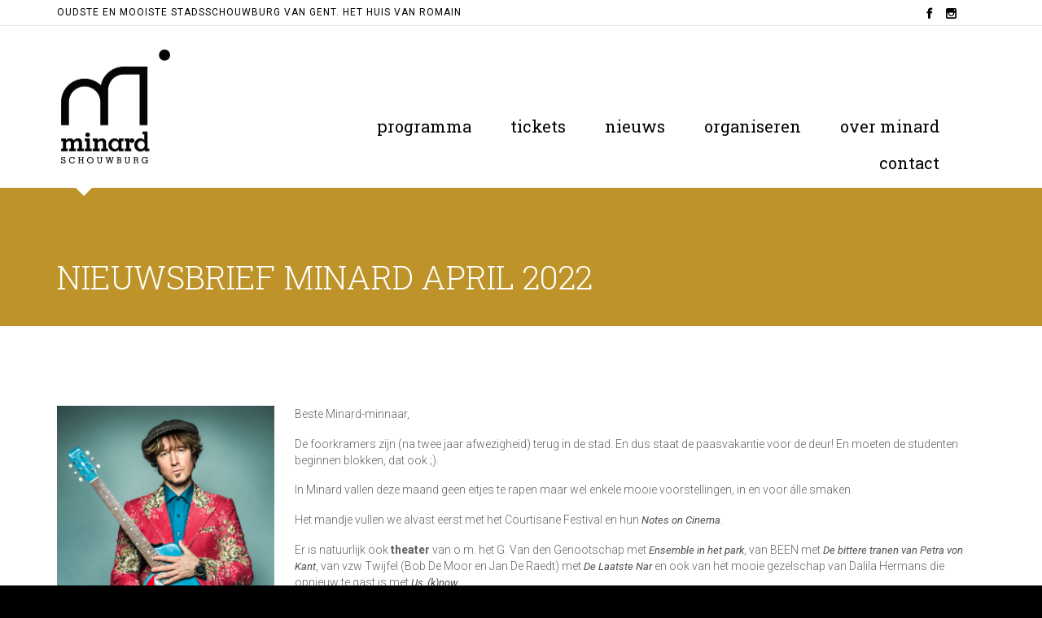

--- FILE ---
content_type: text/html; charset=UTF-8
request_url: https://minard.be/nieuws/2023/02/12/nieuwsbrief-minard-april-2022/
body_size: 9792
content:

<!DOCTYPE html>
<!--[if IE]><![endif]-->
<!--[if IE 8 ]> <html lang="nl" class="no-js ie8"> <![endif]-->
<!--[if IE 9 ]> <html lang="nl" class="no-js ie9"> <![endif]-->
<!--[if (gt IE 9)|!(IE)]><!--> <html lang="nl" class="no-ie no-js"> <!--<![endif]-->

<head>
	<meta charset="UTF-8" />
	<meta http-equiv="X-UA-Compatible" content="IE=edge,chrome=1" />
	<meta name="viewport" content="width=device-width, initial-scale=1">

	<link rel="pingback" href="https://minard.be/schouwburg/xmlrpc.php" />
	<title>NIEUWSBRIEF MINARD APRIL 2022 &#8211; Minard</title>
<link rel='dns-prefetch' href='//fonts.googleapis.com' />
<link rel='dns-prefetch' href='//s.w.org' />
<link rel="alternate" type="application/rss+xml" title="Minard &raquo; Feed" href="https://minard.be/feed/" />
<link rel="alternate" type="text/calendar" title="Minard &raquo; iCal Feed" href="https://minard.be/programma/?ical=1" />
		<script type="text/javascript">
			window._wpemojiSettings = {"baseUrl":"https:\/\/s.w.org\/images\/core\/emoji\/11\/72x72\/","ext":".png","svgUrl":"https:\/\/s.w.org\/images\/core\/emoji\/11\/svg\/","svgExt":".svg","source":{"concatemoji":"https:\/\/minard.be\/schouwburg\/wp-includes\/js\/wp-emoji-release.min.js?ver=4.9.8"}};
			!function(a,b,c){function d(a,b){var c=String.fromCharCode;l.clearRect(0,0,k.width,k.height),l.fillText(c.apply(this,a),0,0);var d=k.toDataURL();l.clearRect(0,0,k.width,k.height),l.fillText(c.apply(this,b),0,0);var e=k.toDataURL();return d===e}function e(a){var b;if(!l||!l.fillText)return!1;switch(l.textBaseline="top",l.font="600 32px Arial",a){case"flag":return!(b=d([55356,56826,55356,56819],[55356,56826,8203,55356,56819]))&&(b=d([55356,57332,56128,56423,56128,56418,56128,56421,56128,56430,56128,56423,56128,56447],[55356,57332,8203,56128,56423,8203,56128,56418,8203,56128,56421,8203,56128,56430,8203,56128,56423,8203,56128,56447]),!b);case"emoji":return b=d([55358,56760,9792,65039],[55358,56760,8203,9792,65039]),!b}return!1}function f(a){var c=b.createElement("script");c.src=a,c.defer=c.type="text/javascript",b.getElementsByTagName("head")[0].appendChild(c)}var g,h,i,j,k=b.createElement("canvas"),l=k.getContext&&k.getContext("2d");for(j=Array("flag","emoji"),c.supports={everything:!0,everythingExceptFlag:!0},i=0;i<j.length;i++)c.supports[j[i]]=e(j[i]),c.supports.everything=c.supports.everything&&c.supports[j[i]],"flag"!==j[i]&&(c.supports.everythingExceptFlag=c.supports.everythingExceptFlag&&c.supports[j[i]]);c.supports.everythingExceptFlag=c.supports.everythingExceptFlag&&!c.supports.flag,c.DOMReady=!1,c.readyCallback=function(){c.DOMReady=!0},c.supports.everything||(h=function(){c.readyCallback()},b.addEventListener?(b.addEventListener("DOMContentLoaded",h,!1),a.addEventListener("load",h,!1)):(a.attachEvent("onload",h),b.attachEvent("onreadystatechange",function(){"complete"===b.readyState&&c.readyCallback()})),g=c.source||{},g.concatemoji?f(g.concatemoji):g.wpemoji&&g.twemoji&&(f(g.twemoji),f(g.wpemoji)))}(window,document,window._wpemojiSettings);
		</script>
		<style type="text/css">
img.wp-smiley,
img.emoji {
	display: inline !important;
	border: none !important;
	box-shadow: none !important;
	height: 1em !important;
	width: 1em !important;
	margin: 0 .07em !important;
	vertical-align: -0.1em !important;
	background: none !important;
	padding: 0 !important;
}
</style>
<link rel='stylesheet' id='layerslider-css'  href='https://minard.be/schouwburg/wp-content/plugins/layerslider/static/layerslider/css/layerslider.css?ver=6.7.6' type='text/css' media='all' />
<link rel='stylesheet' id='contact-form-7-css'  href='https://minard.be/schouwburg/wp-content/plugins/contact-form-7/includes/css/styles.css?ver=5.1.4' type='text/css' media='all' />
<link rel='stylesheet' id='eeb-css-frontend-css'  href='https://minard.be/schouwburg/wp-content/plugins/email-encoder-bundle/core/includes/assets/css/style.css?ver=210916-123247' type='text/css' media='all' />
<link rel='stylesheet' id='front-magnific-popup-css'  href='https://minard.be/schouwburg/wp-content/themes/church-event/wpv_theme/assets/css/magnific.css?ver=4.9.8' type='text/css' media='all' />
<link rel='stylesheet' id='front-all-css'  href='https://minard.be/schouwburg/wp-content/themes/church-event/cache/all.css?ver=1633256895' type='text/css' media='all' />
<style id='front-all-inline-css' type='text/css'>
.page-id-1849 .page-header .title {
padding-top: 60px;
}
.wpv-single-event-after-details .sep{
margin: 10px 0;
}

.tribe-events-cal-links { display: none !important }

.post-article .post-media .media-inner > img {
    margin: auto;
    display:none !important;
}

.normal-logo
{
   height: 150px;
   max-height: 150px;
   margin: 20px 0px 20px 0px;
}

.alternative-logo
{
   height: 150px;
   max-height: 150px;
   margin: 20px 0px 20px 0px;
}

/* Welcome page only! */
.screens .linkarea img{
	box-shadow: 0px 2px 4px 0px rgba(0,0,0,0.10);
	transition: all .3s ease;
	border-radius: 2px;
}

.screens .linkarea img:hover {
	box-shadow: 0px 2px 20px 0px rgba(0,0,0,0.16);
	margin-top: -10px;
}
.page-id-24672 #style-switcher{
display: none;
}

.w-header {
	text-align: center;
}
.w-header .grid-1-5{
	display: inline-block;
	float: none;
	vertical-align: top:
}
.w-header h3{
	margin: 0px;
	font-weight: 600;
	color: #fff;
}
.w-header p{
	margin-top: 0.5em
}
.w-header .sep{
	opacity: 0.2;
}
.w-header h1, .w-header h4, .w-header p, .w-white{
	color: #fff !important;
}

body.page-id-24672.no-header-sidebars.no-page-header .page-wrapper{
	padding-top: 0px;
}

.page-id-24672 h2{
	font-size: 3em;
	line-height: 1em;
	font-weight: 100;
	color: #7C8A8D;
	margin-bottom: 10px;
}

.big-text {
	font-size: 1.3em;
	line-height: 1.2em;
	font-weight: 100
}

.plugin-logos img{
	padding: 0px 20px;
	display: inline-block;
}


.more-testimonials{
	border: solid 1px #EDEDED;
	text-align: center;
	padding: 20px 30px;
	border: 1px solid #D9D9D9;
}
.more-testimonials h3{
	margin-bottom: 9px;
	margin-top: 6px;
}
.more-testimonials p{
	margin-top: 0px;
}
.dark-bg h2{
	color: #fff !important;
}

@media (max-width: 958px){
.twitter-button{
	margin-bottom: 20px;
}
body.page-id-24672 .row{
	margin-bottom: 0px;
}
.w-hide-bg{
	padding:0px !important;
	background-image: none !important;
}
.dark-bg{
	background-image: none !important;
}

.w-mobile-hide{
	display: none;
}
.w-hide-bg .push{
	display: none;
}
}
</style>
<link rel='stylesheet' id='my-child-theme-style-css'  href='https://minard.be/schouwburg/wp-content/themes/church-event-child/style.css?ver=4.9.8' type='text/css' media='all' />
<link rel='stylesheet' id='wpv-gfonts-css'  href='//fonts.googleapis.com/css?family=Roboto+Slab%3A300%2Cnormal%2Cbold%7CRoboto%3Aitalic%2C300%2Cnormal%2Cbold&#038;subset=latin&#038;ver=25.4' type='text/css' media='all' />
<script type='text/javascript'>
/* <![CDATA[ */
var LS_Meta = {"v":"6.7.6"};
/* ]]> */
</script>
<script type='text/javascript' src='https://minard.be/schouwburg/wp-content/plugins/layerslider/static/layerslider/js/greensock.js?ver=1.19.0'></script>
<script type='text/javascript' src='https://minard.be/schouwburg/wp-includes/js/jquery/jquery.js?ver=1.12.4'></script>
<script type='text/javascript' src='https://minard.be/schouwburg/wp-includes/js/jquery/jquery-migrate.min.js?ver=1.4.1'></script>
<script type='text/javascript' src='https://minard.be/schouwburg/wp-content/plugins/layerslider/static/layerslider/js/layerslider.kreaturamedia.jquery.js?ver=6.7.6'></script>
<script type='text/javascript' src='https://minard.be/schouwburg/wp-content/plugins/layerslider/static/layerslider/js/layerslider.transitions.js?ver=6.7.6'></script>
<script type='text/javascript' src='https://minard.be/schouwburg/wp-content/plugins/email-encoder-bundle/core/includes/assets/js/custom.js?ver=210916-123247'></script>
<script type='text/javascript' src='https://minard.be/schouwburg/wp-content/themes/church-event/vamtam/assets/js/modernizr.min.js?ver=4.9.8'></script>
<meta name="generator" content="Powered by LayerSlider 6.7.6 - Multi-Purpose, Responsive, Parallax, Mobile-Friendly Slider Plugin for WordPress." />
<!-- LayerSlider updates and docs at: https://layerslider.kreaturamedia.com -->
<link rel='https://api.w.org/' href='https://minard.be/wp-json/' />
<link rel="EditURI" type="application/rsd+xml" title="RSD" href="https://minard.be/schouwburg/xmlrpc.php?rsd" />
<link rel="wlwmanifest" type="application/wlwmanifest+xml" href="https://minard.be/schouwburg/wp-includes/wlwmanifest.xml" /> 
<link rel='prev' title='NIEUWSBRIEF MINARD JUNI 2022' href='https://minard.be/nieuws/2023/02/12/nieuwsbrief-minard-juni-2022/' />
<link rel='next' title='NIEUWSBRIEF MINARD APRIL 2023' href='https://minard.be/nieuws/2023/02/12/nieuwsbrief-minard-april-2023/' />
<meta name="generator" content="WordPress 4.9.8" />
<link rel="canonical" href="https://minard.be/nieuws/2023/02/12/nieuwsbrief-minard-april-2022/" />
<link rel='shortlink' href='https://minard.be/?p=34544' />
<link rel="alternate" type="application/json+oembed" href="https://minard.be/wp-json/oembed/1.0/embed?url=https%3A%2F%2Fminard.be%2Fnieuws%2F2023%2F02%2F12%2Fnieuwsbrief-minard-april-2022%2F" />
<link rel="alternate" type="text/xml+oembed" href="https://minard.be/wp-json/oembed/1.0/embed?url=https%3A%2F%2Fminard.be%2Fnieuws%2F2023%2F02%2F12%2Fnieuwsbrief-minard-april-2022%2F&#038;format=xml" />
<meta name="tec-api-version" content="v1"><meta name="tec-api-origin" content="https://minard.be"><link rel="https://theeventscalendar.com/" href="https://minard.be/wp-json/tribe/events/v1/" /><link rel="shortcut icon" href="https://nieuw.minard.be/schouwburg/wp-content/uploads/2021/9/favicon.jpg" />	

<link rel="icon" href="https://minard.be/schouwburg/wp-content/uploads/2021/09/cropped-browser-icon-32x32.jpg" sizes="32x32" />
<link rel="icon" href="https://minard.be/schouwburg/wp-content/uploads/2021/09/cropped-browser-icon-192x192.jpg" sizes="192x192" />
<link rel="apple-touch-icon-precomposed" href="https://minard.be/schouwburg/wp-content/uploads/2021/09/cropped-browser-icon-180x180.jpg" />
<meta name="msapplication-TileImage" content="https://minard.be/schouwburg/wp-content/uploads/2021/09/cropped-browser-icon-270x270.jpg" />

<script type='text/javascript' src='https://minard.be/schouwburg/wp-content/plugins/wp-spamshield/js/jscripts.php'></script> 
</head>
<body class="post-template-default single single-post postid-34544 single-format-standard layout-full tribe-no-js full pagination-load-more sticky-header-type-normal wpv-not-scrolled has-page-header cbox-share-facebook cbox-share-googleplus cbox-share-pinterest no-header-slider no-header-sidebars responsive-layout no-breadcrumbs no-slider-button-thumbnails">

	<span id="top"></span>
		<div id="page" class="main-container">

		<div class="fixed-header-box layout-logo-menu">
	<header class="main-header layout-logo-menu">
			<div id="top-nav-wrapper">
				<nav class="top-nav text-social">
			<div class="limit-wrapper top-nav-inner">
				<div class="row">
					<div class="row">
						<div class="grid-1-2" id="top-nav-text">
	<span style="color: #000000; letter-spacing:1px; font-size:12px;">OUDSTE EN MOOISTE STADSSCHOUWBURG VAN GENT. HET HUIS VAN ROMAIN</span></div><div class="grid-1-2" id="top-nav-social">
									<a href="https://www.facebook.com/minardschouwburg" target="_blank"><span class='icon shortcode theme ' style=''>&#57387;</span></a>
																																										<a href="https://instagram.com/minardschouwburg" target="_blank"><span class='icon shortcode  ' style=''>&#58158;</span></a>
															</div>					</div>
				</div>
			</div>
		</nav>
			</div>

		<div class="limit-wrapper">
	<div class="header-contents">
		<div class="first-row">
			<div class="logo-wrapper">
	<a href="#" id="mp-menu-trigger" class="icon-b" data-icon="&#57801;">Open/Close Menu</a>
		<a href="https://minard.be" title="Minard" class="logo " style="min-width:288px">			<img src="https://minard.be/schouwburg/wp-content/uploads/2021/09/minard-schouwburg.png" alt="Minard" class="normal-logo" height="300.5" style="padding: -122.75px 0; max-height: 300.5px;"/>
							<img src="https://minard.be/schouwburg/wp-content/uploads/2021/09/minard-schouwburg.png" alt="Minard" class="alternative-logo" height="601" style="padding: -122.75px 0; max-height: 300.5px;"/>
						</a>
				<span class="logo-tagline">Schouwburg in Gent</span>
		<div class="mobile-logo-additions">
					</div>
</div>

		</div>

		<div class="second-row ">
			<div id="menus">
				<nav id="main-menu">
		<a href="#main" title="Skip to content" class="visuallyhidden">Skip to content</a>
	<div class="menu-hoofdmenu-container"><ul id="menu-hoofdmenu" class="menu"><li id="menu-item-24775" class="menu-item menu-item-type-custom menu-item-object-custom menu-item-24775"><a href="https://minard.be/programma/"><span>programma</span></a></li>
<li id="menu-item-25887" class="menu-item menu-item-type-post_type menu-item-object-page menu-item-25887"><a href="https://minard.be/info/tickets/"><span>tickets</span></a></li>
<li id="menu-item-24896" class="menu-item menu-item-type-post_type menu-item-object-page menu-item-24896"><a href="https://minard.be/nieuws/"><span>nieuws</span></a></li>
<li id="menu-item-35675" class="menu-item menu-item-type-custom menu-item-object-custom menu-item-35675"><a href="https://minard.be/organiseren/organiseren-in-minard/"><span>organiseren</span></a></li>
<li id="menu-item-24895" class="menu-item menu-item-type-post_type menu-item-object-page menu-item-24895"><a href="https://minard.be/overminard/"><span>over minard</span></a></li>
<li id="menu-item-24897" class="menu-item menu-item-type-post_type menu-item-object-page menu-item-24897"><a href="https://minard.be/contacteer/"><span>contact</span></a></li>
</ul></div></nav>			</div>
		</div>

		
		
					<div id="phone-num"><div><!--[button id="" style="filled" class="" align="" link="/actieminard/" linkTarget="_self" bgColor="accent1" hover_color="accent2" font="18" icon="" icon_placement="left" icon_color=""]Actieknop[/button]--></div></div>
			</div>
</div>	</header>

	</div><!-- / .fixed-header-box -->
<div class="shadow-bottom"></div>
		
		<div class="boxed-layout">
			<div class="pane-wrapper clearfix">
				<header class="header-middle row normal type-featured" style="min-height:0px">
						<div class="limit-wrapper">
				<div class="header-middle-content">
									</div>
			</div>
			</header>				<div id="main-content">
					<div id="sub-header" class="layout-full has-background">
	<div class="meta-header" style="background-color:#BE9329;">
		<div class="limit-wrapper">
			<div class="meta-header-inside">
				<header class="page-header has-buttons">
				<div class="page-header-content">
											<h1 style="">
							<span class="title" itemprop="headline">NIEUWSBRIEF MINARD APRIL 2022</span>
													</h1>
										<span class="post-siblings">
	<a href="https://minard.be/nieuws/2023/02/12/nieuwsbrief-minard-juni-2022/" rel="prev"><span class="icon theme">&#58887;</span></a>	<!--
			<a href="https://www.minard.be/schouwburg/nieuws/" class="all-items"><span class='icon shortcode theme ' style=''>&#57509;</span></a>
		-->
	<a href="https://minard.be/nieuws/2023/02/12/nieuwsbrief-minard-april-2023/" rel="next"><span class="icon theme">&#58886;</span></a></span>				</div>
			</header>			</div>
		</div>
	</div>
</div>
					<!-- #main (do not remove this comment) -->
					<div id="main" role="main" class="layout-full">
												<div class="limit-wrapper">


	<div class="row page-wrapper">
		
		<article class="single-post-wrapper full post-34544 post type-post status-publish format-standard has-post-thumbnail hentry category-nieuws">
						<div class="page-content loop-wrapper clearfix full">
				<div class="post-article has-image-wrapper single">
	<div class="standard-post-format clearfix as-image ">
				<header class="single">
			<div class="content">
				<h4>
					<a href="https://minard.be/nieuws/2023/02/12/nieuwsbrief-minard-april-2022/" title="NIEUWSBRIEF MINARD APRIL 2022" class="entry-title">NIEUWSBRIEF MINARD APRIL 2022</a>
				</h4>
			</div>
		</header>
	<div class="post-content-outer single-post">

			<div class="meta-top clearfix">
										<span class="post-date" itemprop="datePublished">12 februari 2023 </span>
								</div>
	
			<div class="post-media">
			<div class='media-inner'>
				<img width="555" height="742" src="https://minard.be/schouwburg/wp-content/uploads/2023/02/benefiet_Oekraïne.png" class="attachment-single-post size-single-post wp-post-image" alt="" srcset="https://minard.be/schouwburg/wp-content/uploads/2023/02/benefiet_Oekraïne.png 555w, https://minard.be/schouwburg/wp-content/uploads/2023/02/benefiet_Oekraïne-224x300.png 224w, https://minard.be/schouwburg/wp-content/uploads/2023/02/benefiet_Oekraïne-360x481.png 360w, https://minard.be/schouwburg/wp-content/uploads/2023/02/benefiet_Oekraïne-262x350.png 262w" sizes="(max-width: 555px) 100vw, 555px" />			</div>
		</div>
	
	<div class="post-content the-content">
	<p><img class="wp-image-34546 alignleft" src="https://minard.be/schouwburg/wp-content/uploads/2023/02/benefiet_Oekraïne.png" alt="" width="267" height="357" srcset="https://minard.be/schouwburg/wp-content/uploads/2023/02/benefiet_Oekraïne.png 555w, https://minard.be/schouwburg/wp-content/uploads/2023/02/benefiet_Oekraïne-224x300.png 224w, https://minard.be/schouwburg/wp-content/uploads/2023/02/benefiet_Oekraïne-360x481.png 360w, https://minard.be/schouwburg/wp-content/uploads/2023/02/benefiet_Oekraïne-262x350.png 262w" sizes="(max-width: 267px) 100vw, 267px" /></p>
<p>Beste Minard-minnaar,</p>
<p>De foorkramers zijn (na twee jaar afwezigheid) terug in de stad. En dus staat de paasvakantie voor de deur! En moeten de studenten beginnen blokken, dat ook ;).</p>
<p>In Minard vallen deze maand geen eitjes te rapen maar wel enkele mooie voorstellingen, in en voor álle smaken.</p>
<p>Het mandje vullen we alvast eerst met het Courtisane Festival en hun <em>Notes on Cinema</em>.</p>
<p>Er is natuurlijk ook <strong>theater</strong> van o.m. het G. Van den Genootschap met <em>Ensemble in het park</em>, van BEEN met <em>De bittere tranen van Petra von Kant</em>, van vzw Twijfel (Bob De Moor en Jan De Raedt) met <em>De Laatste Nar</em> en ook van het mooie gezelschap van Dalila Hermans die opnieuw te gast is met <em>Us, (k)now</em>.</p>
<p>Han Solo doet de Minard aan deze maand met zijn <strong>comedy</strong> zaalshow <em>Retro</em>.</p>
<p>Tot slot is er veel <strong>muziek</strong>. Roland Van Campenhout is helaas uitverkocht maar hij komt terug op 14 mei (tip!)! Biezebaaze stelt zijn nieuwe album <em>Op de radio nie droaje</em> voor en ook Jozef van Wissem en Pauwel zijn te gast.</p>
<p>Een bijzondere vermelding verdient het<strong> benefietconcert</strong> van het Orkest van de Opera van Vlaanderen (waarin zowel Russische als Oekraïense muzikanten spelen) ten voordele van Oekraïne. Wees solidair, kom naar Minard!</p>
<p>Voila, eerst naar de kermis en daarna naar Minard!</p>
<p>Tickets en info hieronder én op <a href="http://minard.be/">minard.be</a>.</p>
<p>Nathalie en de Minard-quipe</p>
<p>PS – Op de hoogte blijven kan ook door ons op Facebook en Instagram te volgen.</p>
<p><span style="color: #333333;">Bovendien maak je maandelijks kans op gratis tickets. Volg ons als de bliksem. </span></p>
</div>
	
	
</div>	</div>
</div>
				<div class="clearboth">
									</div>
			</div>
		</article>

		
			</div>

					</div> <!-- .limit-wrapper -->

				</div><!-- / #main (do not remove this comment) -->

			</div><!-- #main-content -->

							<footer class="main-footer">
											<div class="footer-sidebars-wrapper">
							
		<div id="footer-sidebars" data-rows="4">
			<div class="row" data-num="0">
																										<aside class="cell-1-4  fit">
							<section id="text-10" class="widget widget_text"><h4 class="widget-title">Contact</h4>			<div class="textwidget"><p><b>Minard</b> vzw<br/>
Korianderstraat 13<br/>
9000 Gent<br/></p>
<p>Reservatie & info tickets<br>
T - 09 267 28 28<br>
E - <a href='i&#x6e;f&#111;&#x40;v&#105;&#x65;r&#110;&#x75;l&#118;&#x69;e&#x72;&#x2e;g&#x65;&#x6e;t'>inf&#111;&#x40;&#x76;&#x69;&#x65;rnu&#108;&#x76;&#x69;&#x65;&#x72;.ge&#110;&#116;</a><br></p>
<p>Algemene info<br>
T - 09 265 88 30<br/>
E - <a href="javascript:;" data-enc-email="vasb[at]zvaneq.or" class="mailto-link" data-wpel-link="ignore">&#105;&#110;&#102;&#111;&#064;&#109;&#105;&#110;&#097;&#114;&#100;&#046;&#098;&#101;</a></p>
<p><span style="font-size: 12px !important; line-height:10px !important; display:block;">BTW 0451.772.550</span>
<span style="font-size: 12px !important; line-height:16px !important; display:block;">BE38 8939 4414 0572</span></p></div>
		</section>						</aside>
																																					<aside class="cell-1-4  fit">
							<section id="text-14" class="widget widget_text"><h4 class="widget-title">Plus</h4>			<div class="textwidget"><div class="menu-footermenu-container" style="line-height:32px !important; margin-bottom:10px">
<ul id="menu-footermenu" class="menu" style="line-height:32px !important;">

<li id="menu-item-24884" class="menu-item menu-item-type-custom menu-item-object-custom menu-item-24884"><a href="https://minard.be/info/tickets/">Tickets</a></li>
<li id="menu-item-24890" class="menu-item menu-item-type-custom menu-item-object-custom menu-item-24884"><a href="https://minard.be/organiseren/organiseren-in-minard/">Organiseren in Minard?</a></li>
<li id="menu-item-24883" class="menu-item menu-item-type-custom menu-item-object-custom menu-item-24883"><a href="https://minard.be/organiseren/technisch/">Gebouw en technische info</a></li>
<li><a href="https://minard.be/overminard/minard-equipe/">Minard-Equipe</a></li>
<!--<li><a href="https://minard.be/in-gents-gezelschap/">In Gents Gezelschap</a></li>-->
<li><a href="https://minard.be/info/privacy-policy/">Privacy afspraken</a></li>
<li id="menu-item-24887" class="menu-item menu-item-type-custom menu-item-object-custom menu-item-24885"><span class='icon shortcode  ' style='font-size:16px !important;'>&#58156;</span> <a href="https://www.facebook.com/minardschouwburg" target="_blank">Volg ons op facebook</a></li>
<li id="menu-item-24891" class="menu-item menu-item-type-custom menu-item-object-custom menu-item-24891"><span class='icon shortcode  ' style='font-size:16px !important;'>&#58158;</span> <a href="https://www.instagram.com/minardschouwburg" target="_blank">Volg ons op instagram</a></li>
</ul></div>
<a href="https://apps.ticketmatic.com/widgets/vooruit/flow/subscribeminard#!/subscribe" target="_blank" id="button">Schrijf in voor Minard-nieuwsbrief</a></div>
		</section>						</aside>
																																					<aside class="cell-1-4  fit">
							<section id="text-16" class="widget widget_text"><h4 class="widget-title">Mobiliteit</h4>			<div class="textwidget"><div class="menu-footermenu-container" style="line-height:32px !important;">
<ul id="menu-footermenu" class="menu" style="line-height:32px !important;">
<li id="menu-item-24890" class="menu-item menu-item-type-custom menu-item-object-custom menu-item-24883"><p style="line-height:13px; margin-bottom:15px;"><!--<b>Publiekstoegang</b><br />-->Romain Deconinckplein 2  - Gent<br /><span style="font-size:11px;">(voorheen en nog steeds gps: Walpoortstraat  15 )</span></p>
</li>
<li id="menu-item-24892" class="menu-item menu-item-type-custom menu-item-object-custom menu-item-24883"><a href="http://minard.be/contacteer/routemobil/">Routebeschrijving en mobiliteit</a></li>
<li id="menu-item-25000" class="menu-item menu-item-type-custom menu-item-object-custom menu-item-25000"><a href="http://minard.be/contacteer/vergunning">Vergunning aanvragen</a></li>
<li id="menu-item-25999" class="menu-item menu-item-type-custom menu-item-object-custom menu-item-25999"><a href="https://minard.be/nieuws/2020/02/02/minard-mobiliteit/">LEZ lage emissiezone Gent</a></li>

<!--<li id="menu-item-24890" class="menu-item menu-item-type-custom menu-item-object-custom menu-item-24883"><a href="http://www.vooruit.be" target="_blank">Vooruit</a></li>
<li id="menu-item-24891" class="menu-item menu-item-type-custom menu-item-object-custom menu-item-24883"><a href="http://www.ntgent.be" target="_blank">NT Gent</a></li>
<li id="menu-item-24892" class="menu-item menu-item-type-custom menu-item-object-custom menu-item-24883"><a href="http://www.campo.nu" target="_blank">Campo</a></li>
<li id="menu-item-24886" class="menu-item menu-item-type-custom menu-item-object-custom menu-item-24886"><a href="https://stad.gent/" target="_blank">Stad Gent</a></li>-->
</ul></div></div>
		</section>						</aside>
																																					<aside class="cell-1-4  last fit">
							<section id="text-13" class="widget widget_text">			<div class="textwidget"><div class="push" style='height:40px'></div><a href="http://www.minard.be"><div class="bottom-romain"></div></a></div>
		</section>						</aside>
																		</div>
		</div>

								</div>
									</footer>

				
									<div class="copyrights">
						<div class="limit-wrapper">
							<div class="row">
								<div class="row "><div class="wpv-grid grid-1-1  wpv-first-level first unextended" style="padding-top:0px;padding-bottom:0px" id="wpv-column-c643b8bc9e6553312a9dfa95b2fb16e6" ><div class="push" style='height:15px'></div>
<span style="font-size:12px !important; display:block; text-align:center;">© 2021 Minardschouwburg</span>
<div class="push" style='height:15px'></div></div></div>
							</div>
						</div>
					</div>
							
		</div><!-- / .pane-wrapper -->

	</div><!-- / .boxed-layout -->
</div><!-- / #page -->

<div id="wpv-overlay-search">
	<form action="https://minard.be/" class="searchform" method="get" role="search" novalidate="">
		<input type="text" required="required" placeholder="Search..." name="s" value="" />
		<button type="submit" class="icon theme">&#58889;</button>
			</form>
</div>


<!-- Modal -->
	<div id="modal" class="modal hide">
<form action="https://vooruit.createsend.com/t/y/s/qfdrj/" method="post" id="subForm">
			<a class="close" href="javascript://" data-dismiss="modal">&#215;</a>
			<h1>Ontvang de Minard-nieuwsbrief</h1>
			<h2>Wil je op de hoogte blijven over alles van en rond Minard?</h2>
			<input type="text" name="cm-name" placeholder="Jouw naam" />
			<input type="email" spellcheck="false" name="cm-qfdrj-qfdrj" id="fieldEmail" placeholder="Jouw e-mailadres" />
			<button type="submit" value="Subscribe">Schrijf in</button>
			<div id="response">Merci, ge zijt ingeschreven.</div>
		</form>
	</div>
<script src="https://minard.be/schouwburg/wp-content/themes/church-event/campaign/campaign_subscribe.js"></script>
<script src="https://minard.be/schouwburg/wp-content/themes/church-event/campaign/modal.js"></script>

<script id='wpvpm-menu-item' type='text/html'><li>
	<% if(children.length > 0) { %>
		<a href="#" class="has-children <%= _.escape(classes.join(' ')) %>" title="<%= _.escape(attr_title) %>"><%= title %></a>
		<div class="mp-level">
			<div class="mp-level-header">
				<h2><%= title %></h2>
				<a class="mp-back" href="#"><%= WpvPushMenu.back %></a>
			</div>
			<ul>
				<% if(! (/^\s*$/.test(url)) ) { %>
					<li><a href="<%= _.escape(url) %>" class="<%= _.escape(classes.join(' ')) %>" title="<%= _.escape(attr_title) %>"><%= title %></a></li>
				<% } %>
				<%= content %>
			</ul>
		</div>
	<% } else { %>
		<a href="<%= _.escape(url) %>" class="<%= _.escape(classes.join(' ')) %>" title="<%= _.escape(attr_title) %>"><%= title %></a>
	<% } %>
</li></script><script id='wpvpm-menu-root' type='text/html'><nav id="mp-menu" class="mp-menu">
	<ul>
		<%= content %>
	</ul>
</nav>
</script>
<script type='text/javascript'>
/* <![CDATA[ */
r3f5x9JS=escape(document['referrer']);
hf4N='2788df440c70b58602ea3a4e6f226b18';
hf4V='df04cb0902fa2c96d86c746ddca038b3';
jQuery(document).ready(function($){var e="#commentform, .comment-respond form, .comment-form, #lostpasswordform, #registerform, #loginform, #login_form, #wpss_contact_form, .wpcf7-form";$(e).submit(function(){$("<input>").attr("type","hidden").attr("name","r3f5x9JS").attr("value",r3f5x9JS).appendTo(e);$("<input>").attr("type","hidden").attr("name",hf4N).attr("value",hf4V).appendTo(e);return true;});$("#comment").attr({minlength:"15",maxlength:"15360"})});
/* ]]> */
</script> 
		<script>
		( function ( body ) {
			'use strict';
			body.className = body.className.replace( /\btribe-no-js\b/, 'tribe-js' );
		} )( document.body );
		</script>
		<script> /* <![CDATA[ */var tribe_l10n_datatables = {"aria":{"sort_ascending":": activeer om de kolom aflopend te sorteren","sort_descending":": activeer om de kolom oplopend te sorteren"},"length_menu":"Toon _MENU_ entries","empty_table":"Geen data beschikbaar in tabel","info":"Toont _START_ tot _END_ van _TOTAL_ resultaten","info_empty":"Toont 0 tot 0 van 0 resultaten","info_filtered":"(gefilterd van _MAX_ totale resultaten)","zero_records":"Geen resultaten gevonden","search":"Zoeken:","all_selected_text":"All items on this page were selected. ","select_all_link":"Select all pages","clear_selection":"Clear Selection.","pagination":{"all":"Alle","next":"Volgende","previous":"Vorige"},"select":{"rows":{"0":"","_":": %d rijen geselecteerd","1":": 1 rij geselecteerd"}},"datepicker":{"dayNames":["zondag","maandag","dinsdag","woensdag","donderdag","vrijdag","zaterdag"],"dayNamesShort":["zo","ma","di","wo","do","vr","za"],"dayNamesMin":["Z","M","D","W","D","V","Z"],"monthNames":["januari","februari","maart","april","mei","juni","juli","augustus","september","oktober","november","december"],"monthNamesShort":["januari","februari","maart","april","mei","juni","juli","augustus","september","oktober","november","december"],"nextText":"Volgende","prevText":"Vorige","currentText":"Vandaag","closeText":"Gereed"}};var tribe_system_info = {"sysinfo_optin_nonce":"1e7ee9cc16","clipboard_btn_text":"Kopieer naar klembord","clipboard_copied_text":"Systeeminformatie gekopieerd","clipboard_fail_text":"Druk op \"Cmd + C\" om te kopi\u00ebren"};/* ]]> */ </script><script type='text/javascript'>
/* <![CDATA[ */
var wpcf7 = {"apiSettings":{"root":"https:\/\/minard.be\/wp-json\/contact-form-7\/v1","namespace":"contact-form-7\/v1"}};
/* ]]> */
</script>
<script type='text/javascript' src='https://minard.be/schouwburg/wp-content/plugins/contact-form-7/includes/js/scripts.js?ver=5.1.4'></script>
<script type='text/javascript'>
/* <![CDATA[ */
var eeb_ef = {"ajaxurl":"https:\/\/minard.be\/schouwburg\/wp-admin\/admin-ajax.php","security":"213a437f90"};
/* ]]> */
</script>
<script type='text/javascript' src='https://minard.be/schouwburg/wp-content/plugins/email-encoder-bundle/core/includes/assets/js/encoder-form.js?ver=210916-123247'></script>
<script src='https://minard.be/schouwburg/wp-content/plugins/the-events-calendar/common/src/resources/js/underscore-before.js'></script>
<script type='text/javascript' src='https://minard.be/schouwburg/wp-includes/js/underscore.min.js?ver=1.8.3'></script>
<script src='https://minard.be/schouwburg/wp-content/plugins/the-events-calendar/common/src/resources/js/underscore-after.js'></script>
<script type='text/javascript' src='https://minard.be/schouwburg/wp-includes/js/backbone.min.js?ver=1.2.3'></script>
<script type='text/javascript'>
/* <![CDATA[ */
var WpvPushMenu = {"items":{"title":"Menu","description":"","type":"root","children":[{"url":"https:\/\/minard.be\/programma\/","title":"programma","attr_title":"","description":"","classes":["","menu-item","menu-item-type-custom","menu-item-object-custom"],"type":"item","children":[]},{"url":"https:\/\/minard.be\/info\/tickets\/","title":"tickets","attr_title":"","description":"","classes":["","menu-item","menu-item-type-post_type","menu-item-object-page"],"type":"item","children":[]},{"url":"https:\/\/minard.be\/nieuws\/","title":"nieuws","attr_title":"","description":"","classes":["","menu-item","menu-item-type-post_type","menu-item-object-page"],"type":"item","children":[]},{"url":"https:\/\/minard.be\/organiseren\/organiseren-in-minard\/","title":"organiseren","attr_title":"","description":"","classes":["","menu-item","menu-item-type-custom","menu-item-object-custom"],"type":"item","children":[]},{"url":"https:\/\/minard.be\/overminard\/","title":"over minard","attr_title":"","description":"","classes":["","menu-item","menu-item-type-post_type","menu-item-object-page"],"type":"item","children":[]},{"url":"https:\/\/minard.be\/contacteer\/","title":"contact","attr_title":"","description":"","classes":["","menu-item","menu-item-type-post_type","menu-item-object-page"],"type":"item","children":[]}]},"back":"Back","jspath":"https:\/\/minard.be\/schouwburg\/wp-content\/plugins\/vamtam-push-menu\/js\/","limit":"959"};
/* ]]> */
</script>
<script type='text/javascript' src='https://minard.be/schouwburg/wp-content/plugins/vamtam-push-menu/js/dist/push-menu.min.js?ver=2.0.13'></script>
<script type='text/javascript' src='https://minard.be/schouwburg/wp-content/themes/church-event/vamtam/assets/js/plugins/thirdparty/jquery.transit.min.js?ver=0.9.9'></script>
<script type='text/javascript' src='https://minard.be/schouwburg/wp-content/themes/church-event/vamtam/assets/js/plugins/thirdparty/jquery.matchheight.min.js?ver=0.5.1'></script>
<script type='text/javascript' src='https://minard.be/schouwburg/wp-content/themes/church-event/vamtam/assets/js/plugins/thirdparty/jquery.bxslider.js?ver=4.1.2'></script>
<script type='text/javascript' src='https://minard.be/schouwburg/wp-includes/js/jquery/ui/core.min.js?ver=1.11.4'></script>
<script type='text/javascript' src='https://minard.be/schouwburg/wp-includes/js/jquery/ui/effect.min.js?ver=1.11.4'></script>
<script type='text/javascript' src='https://minard.be/schouwburg/wp-includes/js/jquery/ui/widget.min.js?ver=1.11.4'></script>
<script type='text/javascript'>
/* <![CDATA[ */
var WPV_FRONT = {"content_width":"1260"};
/* ]]> */
</script>
<script type='text/javascript' src='https://minard.be/schouwburg/wp-content/themes/church-event/vamtam/assets/js/all.min.js?ver=25.4'></script>
<script type='text/javascript' src='https://minard.be/schouwburg/wp-content/plugins/wp-spamshield/js/jscripts-ftr-min.js'></script>
<script type='text/javascript' src='https://minard.be/schouwburg/wp-includes/js/wp-embed.min.js?ver=4.9.8'></script>
<!-- W3TC-include-js-head -->
</body>
</html>


--- FILE ---
content_type: text/css
request_url: https://minard.be/schouwburg/wp-content/themes/church-event-child/style.css?ver=4.9.8
body_size: 4673
content:
/*
Theme Name: Minard
Author: oe oe oetang
Author URI: 
Template: church-event
*/

.logo-wrapper .logo img {
	padding: 20px 0;
	max-height: 35px;
}

#tribe-bar-form .tribe-bar-date-filter input{
    background: url(https://minard.be/schouwburg/wp-content/uploads/2016/01/datapick_icon.png);
    background-size: 20px 23px;
    background-position: 95% 45%;
    background-repeat:no-repeat;
    background-color: #FFF;
}

.label-tribe-bar-date{
	color: #f3f3f3 !important;
	position: relative;
}
.label-tribe-bar-date:after{
	content:"vanaf...";
	display: block;
	font-size: 14px;
	font-weight:700;
	letter-spacing: 0.1px;
	text-transform: uppercase;
	position: absolute;
	top: 0;
	color: #4d4e53;
}

.tribe-bar-date-filter{
    min-width: 180px !important;
}

.post-article .post-media .media-inner > img {
    margin: auto;
    display:none !important;
}

.events-list .tribe-events-loop .type-tribe_events.tribe-events-first, .tribe-events-list .tribe-events-loop .type-tribe_events.tribe-events-first{
	padding-top: 30px  !important;
}

.tribe-events-list .type-tribe_events:first-of-type {
    margin-top: 0px !important;
    margin-top: 0.0rem !important;
}

/*-------------------------------------
STRUCTUUR ALGEMEEN MINARD
---------------------------------------*/
body, p {
    font-size: 14px !important;
    font-family: 'Roboto' !important;
    font-weight: 300;
    line-height: 20px;
    -webkit-font-smoothing: antialiased;
}

a {
    text-decoration: none;
    color: #BE9329;
    font-weight:normal;
    font-family: 'Roboto' !important;

}

p a {
  font-size:100%;

}

html, body, th, td, p {
    color: #636363;
}

.page-header .title {
    padding: 80px 0 30px 0;
}

#header-404 .line-2 {
	display: none !important;
    font: 300 40px "Roboto Slab";
    color: #BE9329;
}

#header-404 .line-4 a{
    font-size: 22px !important;
font-weight: bold;
}

body.no-header-sidebars.no-page-header .page-wrapper, body.no-header-sidebars.no-page-header .page-wrapper > .ajax-result {
    padding-top: 30px;
}

.bottom-romain {
    float:right;margin-top:0px;
    width:160px;
	height: 167px;
    display:block;
    background: url("/schouwburg/wp-content/uploads/2021/09/minard-schouwburg-wit.png");
	background-size: 160px 167px;
    background-position: 0 0;
    background-repeat:no-repeat;
}

/* LOGO ONDER */

@media (max-width: 960px) {
    .bottom-romain
{
    background-position: 0px 0px;

}
  }

input:-webkit-autofill, textarea:-webkit-autofill, select:-webkit-autofill {
    background-color: #beb398;
    background-image: none;
    color: rgb(0, 0, 0);
}

.highlight.light {
    background: #beb398;
}

.page-header .post-siblings a:hover span.icon {
    color: #F6F6F6;
    font-size:24px !important;
}
.page-header .post-siblings a span.icon {
    color: #BE9329;
    font-size:24px !important;
}

#main-menu {
   margin-top: 90px;
}

#main-menu .menu > .menu-item {
    padding: 9px 24px 5px 0;
    /* text-transform: uppercase; */
    /* letter-spacing: 1px; */
}

#main-menu .menu > .menu-item span {
    font-family: 'Roboto Slab';
}

#top-nav-social > a {
    border: none;
}

.fixed-header-box {
   /* box-shadow: 0 2px 4px 0 rgba(0,0,0,0.09);*/
   box-shadow:none !important;
}

.meta-header {
    background-repeat: no-repeat;
    background-position: center top;
    background-attachment: scroll;
    background-color: #BE9329;
    -webkit-background-size: auto;
    -moz-background-size: auto;
    background-size: auto;
    color:#FFF;
}

.post-date 
{
    text-transform: uppercase !important;
}

#footer-sidebars > .row aside {
    border-right: none !important;
   }

   footer.main-footer {
    border-top: 0px solid #e9e9e9;
    border-bottom: 1px solid #000000;
    padding-top:10px;
}

   footer.main-footer a:hover{
    color:#8ab8e1 !important;
}

.page-header .title {
    color:#FFF;
    font-weight: 100 !important;
}

.page-header h1 {

    font-weight: 100 !important;
  
}

#top-nav-wrapper {
    border-bottom: 1px solid #e2e2e3;

}

.load-more .button.lm-btn {
    border: 1px solid #cdcdce;
    background: none;
    box-shadow: none;
    padding: 0;
    max-width: 450px;
    width: 100%;
    font-weight: normal;
}

.load-more .button.lm-btn span {
     font: normal 18px/1 "Open Sans";
}

#footer-sidebars > .row .widget .widget-title {
    text-align: left;
    line-height: 1 !important;
    padding-top: 25px !important;
    text-transform: uppercase;
    letter-spacing: 2px;
}

footer.main-footer .widget li {
    line-height: 32px !important;
}

.page-wrapper > aside.left section.widget a, .page-wrapper > aside.right section.widget a, .page-wrapper > .ajax-result > aside.left section.widget a, .page-wrapper > .ajax-result > aside.right section.widget a {
    color: #4D4E53;}


.responsive-layout .mp-back
{
    display:none !important;
}

.text-divider-double {
    padding-top: 15px;
    padding-bottom: 30px;
}

body.no-header-sidebar.no-page-header .page-wrapper{
    padding-top: 30px !important;
}

.wp-caption .wp-caption-text {
    margin-top: 3px !important;
    font: italic 12px/14px "Open Sans" !important;
    color: #a0a0a0 !important;
}

/*-------------------------------------
NIEUWS
---------------------------------------*/
.post-row-left, .post-row-right {
    background: #F7F7F7 !important;
}

.post-actions-wrapper {
    min-width: 40px;
    padding: 20px;
    background: #F3F3F3 !important;
    }


.loop-wrapper .post-date {
    display:none !important;
    }

    .loop-wrapper.news .post-content-wrapper .post-actions-wrapper{
    /*display:none !important;*/
    }

  .loop-wrapper.news .post-content-wrapper .post-actions-wrapper {
    min-width: 0px;
    padding: 10px;

    }


.category-nieuws > div > div > div > a:nth-child(1) {
    display: block;
    width: 100%;
    height: 100%;
    position: absolute;
}

/* nieuws home */

@media (max-width: 958px)
	.responsive-layout article .loop-wrapper {
    /* padding: 0 0 0px 0 !important; */
}



/*-------------------------------------
ALGEMEEN
---------------------------------------*/
.arrow-up {
    width: 0; 
    height: 0; 
    border-left: 5px solid transparent;
    border-right: 5px solid transparent;
    
    border-bottom: 5px solid black;
}

.logo-wrapper:after {
 
    border-top: 15px solid #FFF;
    border-left: 15px solid transparent; 
    border-right: 15px solid transparent; 
    bottom: -15px;
    content: "";
    position: absolute;
    left: 10%;
    margin-left: -11px;
    width: 0; 
    height: 0;

}
.bottom-part {
    position:relative;
}
/*.post-content-wrapper {
 
    position: relative;
}
.post-content-wrapper:before {
 
    border-top: 15px solid transparent;
    border-bottom: 15px solid transparent;
    border-left: 15px solid #FFCC00;
    bottom: 0px;
    content: "";
    position: absolute;
    right: -40px;
    margin-left: 0px;
    width: 0;
    height: 0;
}*/
.arrow-right {
    width: 0; 
    height: 0; 
    border-top: 60px solid transparent;
    border-bottom: 60px solid transparent;
    border-left: 60px solid green;
}
.arrow-left {
    width: 0; 
    height: 0; 
    border-top: 10px solid transparent;
    border-bottom: 10px solid transparent; 
    
    border-right:10px solid blue; 
}

.widget_nav_menu .menu li.current_page_item:before {
    position: absolute;
    top: 50%;
    margin: 0px 5px auto 10px;
    width: 5px;
    height: 10px;
    color: #FFF;
    content: "";
    font-size: 1px;
    font-family: theme;
    line-height: 14px;
    display: none !important;
}
.widget_nav_menu .menu li.current_page_item a {
    font-weight: bold !important;
    color: #BE9329 !important;
    padding-left: 10px !important;
}
.widget_nav_menu a {
    font-size: 16px;
}

.mp-menu {
   position: absolute !important;
}

.mp-menu a {

    top: 30px !important;
}



/*-------------------------------------
PROGRAMMA / KALENDER / EVENTS MINARD
---------------------------------------*/

.wpv-tribe-single-media
{
    min-height:220px !important;
}

.wpv-tribe-events-meta {
    border-radius: 0px !important;
    float:left !important; /* wissel rechts links */
}

#tribe-events-content.tribe-events-single, .tribe-filters-closed #tribe-events-content.tribe-events-single {
    float: right !important; /* wissel rechts links */
    padding-top: 30px;
}

@media (max-width: 958px){
.responsive-layout #tribe-events-content {
    float:left !important;
}}

@media (max-width: 768px){
.tribe-events-meta-group .tribe-events-single-section-title {
    margin-top: 30px;
}
}

.tribe-events-button { display: none !important }

.tribe-events-list h2.tribe-events-page-title {
    display:none;
}

h2.tribe-events-page-title {
    font-size: 30px;
    font-weight: 300;
}
.tribe-events-page-title {
    font-size: 30px;
    font-weight: 300;
	display:none;
}

h3.tribe-events-single-section-title{
    font-weight: normal !important;
}

#tribe-events-footer
{
    display:none !important;
}

.wpv-tribe-events-block
{
    background-color:#F3F3F3 !important;
}

.tribe-events-list-separator-month span{
    background: none;
    color: #BE9329;
    font: 300 40px/40px "Open Sans";
}

#tribe-bar-form .first-row{
    padding: 5px 80px;
    border-radius: 0px;
    background: #F3F3F3;
}

#tribe-bar-form .tribe-bar-submit .button .btext {
    font-weight: 600;
    font-size: 16px;
}

#tribe-bar-form label{
    margin-bottom: 7px;
    text-transform: uppercase;
    font-size: 14px !important;
}

#tribe-events-bar {
    clear: none;
    height: auto;
    margin-bottom: -10px;
    position: relative;
    /*background-color:#F7F7F7 !important;*/
}

.tribe-events-list .type-tribe_events .tribe-events-list-event-title {
    font-size: 1.6em;
	line-height: 22px;
	padding-bottom: 10px;
}
.tribe-events-event-image img{
    border-radius: 0px !important;
}

.tribe-events-list-separator-month span{
    display:block;
}
.tribe-events-list-separator-month span:after {
    border-top: 30px solid #FFF !important;
    border-left: 30px solid transparent; 
    border-right: 30px solid transparent; 
    top: 70px;
    content: "";
    position: absolute;
    left: 50%;
    margin-left: -30px;
    width: 0; 
    height: 0;
    z-index: 900;
}
@media (max-width: 699px) {
    .tribe-events-list-separator-month span:after
{
    display:none !important;
}
  } 

/* beelden in list view */

.events-list .tribe-events-loop .type-tribe_events .tribe-events-event-image{
    -moz-box-sizing: border-box;
    box-sizing: border-box;
    float: none;
    margin: 0;
    padding-left: 0px;
    width: -webkit-calc(100%-0px);
    width: calc(100% - 0px);
    height:240px;
    overflow:hidden;
}

.events-list .tribe-events-loop .type-tribe_events .tribe-events-event-image:after{
    border-bottom: 15px solid #F3F3F3 !important;
    border-left: 15px solid transparent; 
    border-right: 15px solid transparent; 
    top: 255px;
    content: "";
    position: absolute;
    left: 50%;
    margin-left: -15px;
    width: 0; 
    height: 0;
    z-index: 900;
      -webkit-transition: all 0.3s ease-in-out;
    -moz-transition: all 0.3s ease-in-out;
    -o-transition: all 0.3s ease-in-out;
    transition: all 0.3s ease-in-out;

}

.tribe-events-first .tribe-events-event-image:after{
    top: 255px !important;
}
.events-list .tribe-events-loop .type-tribe_events .tribe-events-event-image:hover:after{
   -webkit-transform: translateY(10px); 
    -moz-transform: translateY(10px); 
    -ms-transform: translateY(10px); 
    -o-transform: translateY(10px); 
    transform: translateY(10px); 
}

@media (max-width: 699px) {
    .events-list .tribe-events-loop .type-tribe_events .tribe-events-event-image:after
{
    display:none !important;
}
  } 

.events-list .tribe-events-loop .type-tribe_events .tribe-events-event-image img{
    min-width: 100%;
    min-height:100%;
    display:block;
    margin:auto;
    object-fit: cover;
}

.events-list .tribe-events-loop .type-tribe_events, .tribe-events-list .tribe-events-loop .type-tribe_events, .tribe-events-day .tribe-events-loop .type-tribe_events, .single-tribe_venue .tribe-events-loop .type-tribe_events, .single-tribe_organizer .tribe-events-loop .type-tribe_events {
    padding: 30px 20px;
	width: 50%;
}

@media (max-width: 960px) {
.events-list .tribe-events-loop .type-tribe_events, .tribe-events-list .tribe-events-loop .type-tribe_events, .tribe-events-day .tribe-events-loop .type-tribe_events, .single-tribe_venue .tribe-events-loop .type-tribe_events, .single-tribe_organizer .tribe-events-loop .type-tribe_events {
	
	width: 100%;
	padding: 30px 20px;

}
	}

 
.events-list .tribe-events-loop .type-tribe_events .small-event-header, .tribe-events-list .tribe-events-loop .type-tribe_events .small-event-header
{
    margin-bottom: 8px !important;
}

.tribe-events-event-details h3 a:hover
{
    color:#BE9329
}

/*-------------------------------------
PROGRAMMA DETAIL
--------------------------------------*/

.button.accent1.button-border.detail {
    padding-left: 1.1em;
    padding-right: 1.1em;
    font-size:16px !important;
    margin-top:15px;
    font-weight: normal;
}
.button.accent1.button-border span{
	text-transform: uppercase;
	letter-spacing: 0.5px;
	font-weight: 500;
}


.categoriewrapper {
    /*float:left;*/
    display:block;
    overflow:hidden;
    /*position:absolute;*/
    margin-top: 30px;
    clear:both;
}  
.categoriedetail {
    top: -20px !important;
    position:relative;
}  

.categoriedetail ul {
    list-style: none;
    padding: 0;
    margin: 0;
    width: 100%;
    -webkit-margin-before: 0em;
    -webkit-margin-after: 0em;
    -webkit-margin-start: 0px;
    -webkit-margin-end: 0px;
    -webkit-padding-start: 0px;
	font-family: 'Roboto' !important;

} 

.categoriedetail ul li {
    float:left;
    margin-right: 20px;
    display:inline-block;
    vertical-align: top;
} 
.categoriedetail ul li a {
    font-size:90%;
    line-height: 0.8em;
} 

/*
@media (max-width: 958px) {
    .categoriewrapper
{
    display:none !important;
}
  } */

.creditbox{
    display:block;
    width: 100%;
    height: auto;
    padding-left: 20px;
    padding-right: 20px
    font-style: italic !important;
	font-family: 'Roboto' !important;
    margin: 30px 0 40px 0;
    border-left: 1px solid #dad8d8;
    font-style: italic;

}

.creditbox p{
    font-style: italic;
	font-family: 'Roboto' !important;

} 

.logobox{
    vertical-align:middle;
    width: 90%;
    height: 80px;
    margin: 30px 0;

}

.logobox img{
    width:80px;
    max-height: 80px;
    vertical-align:middle;
    display:block;
    margin-right: 25px;
    float:left;
    top:50%;
}

.speellijst{
    margin-bottom:20px;
    font-size:120%;
    font-weight: normal;
    line-height: 1.5em;
	font-family: 'Roboto' !important;

}


.tribe-events-single h3
{
    margin-bottom: 20px;
	font-family: 'Roboto Slab' !important;

}


/*-------------------------------------
NIEUWS MINARD
---------------------------------------*/

.loop-wrapper.news .post-article .post-content-outer, .loop-wrapper.news .post-article .post-content-outer p {
    font: normal 13px/20px "Open Sans";
    font-weight:300;
}

.loop-wrapper.news header .content h4 a:hover
{
      color:#BE9329
}


/*-------------------------------------
INSCHRIJVINGSMODULE NIEUWSBRIEF CM
---------------------------------------*/

.modal.hide {
  display: none;
}
.modal-backdrop {
  position: fixed;
  top: 0;
  right: 0;
  bottom: 0;
  left: 0;
  z-index: 100;
  background-color: #373c44;
}
.modal-backdrop.fade {
  opacity: 0;
}
.modal-backdrop,
.modal-backdrop.fade.in {
  opacity: 0.3;
  filter: alpha(opacity=40);
}
a#button {
  font-family: 'Roboto', Arial, sans-serif;
  display: inline-block;
  background: #BE9329;
  border: 0px solid #BE9329;
  /*border-bottom: 2px solid #0c806a;*/
  color: #fff;
  font-size: 14px;
  font-weight:normal;
  padding: 8px 14px 8px 12px;
  cursor: pointer;
  margin-top: 10px;
  text-decoration: none;
  -khtml-border-radius: 3px;
  -moz-border-radius: 3px;
  -webkit-border-radius: 3px;
  border-radius: 3px;
}

a#button:hover {
  background: #af8726;
  color:#FFF !important;
}
a#buttonhome {
  font-family: 'Roboto', Arial, sans-serif;
  display: inline-block;
  background: #BE9329;
  border: none;
  /*border-bottom: 2px solid #0c806a;*/
  color: #fff;
  font-size: 20px;
  font-weight:normal;
  padding: 10px 12px;
  cursor: pointer;
  margin-top: 10px;
  text-decoration: none;
  -khtml-border-radius: 3px;
  -moz-border-radius: 3px;
  -webkit-border-radius: 3px;
  border-radius: 3px;
}

a#buttonhome:hover {
  background: #af8726;
  color:#FFF;
}
a#button:active,
a#button:focus {
  background: #BE9329;
  border-bottom: 0;
  /*border-top: 2px solid #0c806a;*/
  outline: none;
}
.modal {
  text-align: left;
  position: fixed;
  top: 50%;
  left: 50%;
  z-index: 1200;
  width: 398px;
  margin: -17% 0 0 -250px;
  background-color: #FFF;
  z-index: 1000;
  -khtml-border-radius: 3px;
  -moz-border-radius: 3px;
  -webkit-border-radius: 3px;
  border-radius: 3px;
  box-shadow: 0 0 0 4px rgba(55, 60, 65, 0.3);
  -moz-box-shadow: 0 0 0 4px rgba(55, 60, 65, 0.3);
  -webkit-box-shadow: 0 0 0 4px rgba(55, 60, 65, 0.3);
  padding: 50px 50px 55px;
}
.modal a.close {
  position: absolute;
  top: 15px;
  right: 18px;
  padding: 5px 10px;
  color: #9099A3;
  text-decoration: none;
  font-size:30px;

}
.modal a.close:hover {
  color: #5d6670;
  font-size:30px;
  font-weight:300;
}
.modal h1,
.modal h2 {
  margin: 0;
  padding: 0;
}
.modal h1 {
  font-family: 'Roboto Slab', sans-serif;
  font-weight: 300;
  color: #373c44;
  margin-left: -2px;
  margin-bottom: 8px;
  font-size: 22px;
  color:#BE9329;
}
.modal h2 {
  font-size: 14px;
  line-height: 1.5;
  color: #9099A3;
  font-family: 'Roboto Slab', "Helvetica", Arial, sans-serif;
  font-weight: normal;
  width: 100%;
  border-bottom: 1px solid #ECEEF1;
  padding-bottom: 20px;
  margin-bottom: 30px;
}
.modal #response {
  float: left;
  font-family: "Roboto Slab", "Helvetica", Arial, sans-serif;
  font-size: 15px;
  margin: 23px 0 0 20px;
  padding: 0 0 0 25px;
  color: #9099A3;
  background: url('../gfx/tick.png') left center no-repeat;
  display: none;
}
.modal form#subForm button,
.modal form#subForm input {
  font-family: Roboto, Arial, sans-serif;
  -khtml-border-radius: 3px;
  -moz-border-radius: 3px;
  -webkit-border-radius: 3px;
  border-radius: 3px;
  margin: 0;
}
.modal form#subForm input {
  width: 378px;
  border: 1px solid #cfd4db;
  padding: 12px 10px;
  margin: 0 0 5px 0;
  font-size: 15px;
  color: #373c44;
}
.modal form#subForm input::-webkit-input-placeholder {
  color: #c8ccd1;
}
.modal form#subForm input:-moz-placeholder {
  color: #c8ccd1;
}
.modal form#subForm input::-moz-placeholder {
  color: #c8ccd1;
}
.modal form#subForm input:-ms-input-placeholder {
  color: #c8ccd1;
}
.modal form#subForm input:focus {
  border-color: #b1b9c6;
  outline: none;
}
.modal form#subForm input:focus::-webkit-input-placeholder {
  color: #acb3ba;
}
.modal form#subForm input:focus:-moz-placeholder {
  color: #acb3ba;
}
.modal form#subForm input:focus::-moz-placeholder {
  color: #acb3ba;
}
.modal form#subForm input:focus:-ms-input-placeholder {
  color: #acb3ba;
}
.modal form#subForm input.error {
  background: url('../gfx/cross.png') right center no-repeat;
  background-position: 372px center;
  color: #BE9329;
}
.modal form#subForm button {
  float: left;
  background: #BE9329;
  border: none;
  border-bottom: 0px solid #BE9329;
  color: #fff;
  font-size: 15px;
  padding: 13px 30px;
  cursor: pointer;
  margin-top: 10px;
}
.modal form#subForm button:hover {
  background: #af8726;
}
.modal form#subForm button:active,
.modal form#subForm button:focus {
  background: #BE9329;
  border-bottom: 0;
  border-top: 2px solid #BE9329;
  outline: none;
}
@media only screen and (max-width: 480px) {

  .modal {
    margin: 0;
    top: 0;
    left: 0;
    width: 80%;
    margin-top: 10%;
    margin-left: 2%;
    margin-right: 2%;
    padding: 8%;

  }
  .modal form#subForm a.close {
    font-size: 40px;
    font-weight: bold;
  }
  .modal form#subForm h1 {
    line-height: 1;
    margin-bottom: 30px;
  }
  .modal form#subForm input {
    width: 94%;
    padding-left: 3%;
    padding-right: 3%;
  }
  .modal form#subForm input.error {
    background-position: 95% center;
  }
  .modal form#subForm button {
    float: left;
    width: 100%;
    padding-left: 0;
    padding-right: 0;
  }
  .modal form#subForm #response {
    font-size: 16px;
    width: 100%;
    margin: 20px 0 0 0;
    padding: 0 0 22px 0;
    text-align: center;
    background-position: bottom center;
  }
}

/*-------------------------------------
CONTACT
---------------------------------------*/
.sep-contact {
    position: relative;
    display: block;
    clear: both;
    margin: 20px 0;
    height: 1px;
    border-top: 1px solid;
    color: #9B9B9B;
    width:20%;
}

/*-------------------------------------
BUTTONS
---------------------------------------*/

#tribe-events-content a, .tribe-events-event-meta a {
    text-decoration: none;
}

.button.accent1.button-filled-small, .button.vamtam-button.accent1.button-filled-small {
    box-shadow: none !important;
    padding: 0.05em 0.2em;
    border-radius: 0.2em;
    font-weight: normal;
}
.button.button-filled-small, .button.accent2.button-filled-small, .button.vamtam-button.button-filled-small, .button.vamtam-button.accent2.button-filled-small {
    box-shadow: none !important;
    padding: 0.05em 0.2em;
    border-radius: 0.2em;
    font-weight: normal;
	font-family: 'Roboto' !important;

}
.button.accent1, .button.vamtam-button.accent1 {
    background: #BE9329;
    text-decoration: none;
    vertical-align: middle;
    overflow: hidden;
    text-shadow: none;
    border-radius: 0.2em;
    border: 0;
    line-height: 1.4em;
    transition: color .3s ease, border .3s ease, background .3s ease;
    color: #FFF !important;
	font-family: 'Roboto' !important;
}



--- FILE ---
content_type: application/javascript
request_url: https://minard.be/schouwburg/wp-content/themes/church-event/campaign/campaign_subscribe.js
body_size: 32
content:
		$(function () {
			$('#subForm').submit(function (e) {
				e.preventDefault();
				$('#email').removeClass();
				$('button').fadeTo(200,0.5);
				$.getJSON(
				this.action + "?callback=?",
				$(this).serialize(),
				function (data) {
					$('button').stop().fadeTo(200,1);
					if (data.Status === 400) { $('#email').addClass('error'); } else { $('#response').show(); }
				});
			});
		});
